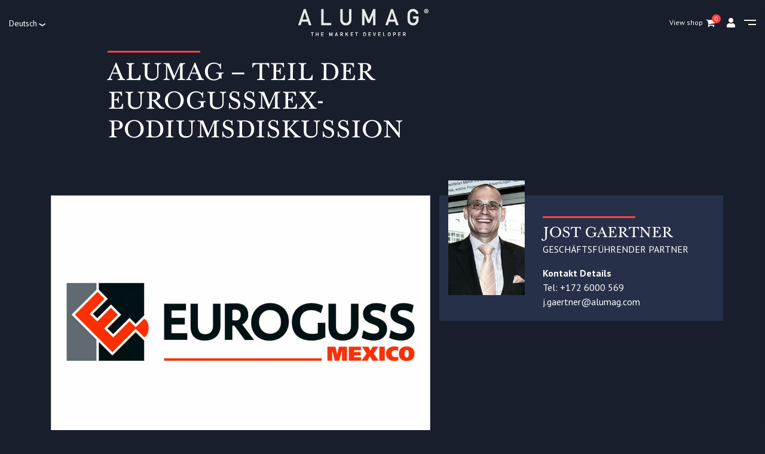

--- FILE ---
content_type: text/html; charset=UTF-8
request_url: https://alumag.com/de/alumag-teil-der-podiumsdiskussion/
body_size: 17387
content:
<!DOCTYPE html><html lang="de-DE"><head><meta charset="UTF-8"><meta name="viewport" content="width=device-width, initial-scale=1"><meta http-equiv="X-UA-Compatible" content="IE=edge"><link rel="profile" href="http://gmpg.org/xfn/11">  <script id="cookieyes" type="text/javascript" src="https://cdn-cookieyes.com/client_data/4909bf8a5ad915a4f7205c6a/script.js"></script> <link rel="preload" as="font" href="/wp-content/themes/wp-bootstrap-starter-child/inc/Baskerville10Pro.otf" crossorigin><link rel="preconnect" href="https://fonts.googleapis.com"><link rel="preconnect" href="https://fonts.gstatic.com" crossorigin><link href="https://fonts.googleapis.com/css2?family=PT+Sans:wght@400;700&display=swap" rel="stylesheet"> <script type="text/javascript">(function(k) {
        let s=document.createElement('script');s.defer=true;
		s.src="https://cdn.feedbucket.app/assets/feedbucket.js";
		s.dataset.feedbucket=k;document.head.appendChild(s);
	})('5c2zukwrpeDpX8MkkFIf')</script>  <script async src="https://www.googletagmanager.com/gtag/js?id=G-J2KQVDLZ8W"></script> <script>window.dataLayer = window.dataLayer || [];
	  function gtag(){dataLayer.push(arguments);}
	  gtag('js', new Date());

	  gtag('config', 'G-J2KQVDLZ8W');</script> <meta name='robots' content='index, follow, max-image-preview:large, max-snippet:-1, max-video-preview:-1' /><link rel="alternate" hreflang="en" href="https://alumag.com/alumag-part-of-panel-discussion/" /><link rel="alternate" hreflang="de" href="https://alumag.com/de/alumag-teil-der-podiumsdiskussion/" /><link rel="alternate" hreflang="zh-hans" href="https://alumag.com/zh-hans/alumag-%e9%83%a8%e5%88%86%e5%b0%8f%e7%bb%84%e8%ae%a8%e8%ae%ba/" /><link rel="alternate" hreflang="fr" href="https://alumag.com/fr/alumag-participe-a-un-debat-dexperts/" /><link rel="alternate" hreflang="ja" href="https://alumag.com/ja/alumag%e3%80%81%e3%83%91%e3%83%8d%e3%83%ab%e3%83%87%e3%82%a3%e3%82%b9%e3%82%ab%e3%83%83%e3%82%b7%e3%83%a7%e3%83%b3%e3%81%ab%e5%8f%82%e5%8a%a0/" /><link rel="alternate" hreflang="ko" href="https://alumag.com/ko/%ed%8c%a8%eb%84%90-%ed%86%a0%eb%a1%a0%ec%9d%98-alumag-%eb%b6%80%eb%b6%84/" /><link rel="alternate" hreflang="pt-pt" href="https://alumag.com/pt-pt/alumag-parte-da-discussao-do-painel/" /><link rel="alternate" hreflang="es" href="https://alumag.com/es/alumag-forma-parte-de-una-mesa-redonda/" /><link rel="alternate" hreflang="tr" href="https://alumag.com/tr/panel-tartismasinin-alumag-bolumu/" /><link rel="alternate" hreflang="vi" href="https://alumag.com/vi/alumag-mot-phan-cua-cuoc-thao-luan-bang-dieu-khien/" /><link rel="alternate" hreflang="ru" href="https://alumag.com/ru/alumag-%d1%87%d0%b0%d1%81%d1%82%d1%8c-%d0%bf%d0%b0%d0%bd%d0%b5%d0%bb%d1%8c%d0%bd%d0%be%d0%b9-%d0%b4%d0%b8%d1%81%d0%ba%d1%83%d1%81%d1%81%d0%b8%d0%b8/" /><link rel="alternate" hreflang="x-default" href="https://alumag.com/alumag-part-of-panel-discussion/" /><link media="all" href="https://alumag.com/wp-content/cache/autoptimize/css/autoptimize_0af6eff1e5dbf6b444c3e0fe90ebde1c.css" rel="stylesheet"><link media="only screen and (max-width: 768px)" href="https://alumag.com/wp-content/cache/autoptimize/css/autoptimize_6fe211f8bb15af76999ce9135805d7af.css" rel="stylesheet"><title>AluMag Teil der Podiumsdiskussion &#8211; ALUMAG</title><link rel="canonical" href="https://alumag.com/de/alumag-teil-der-podiumsdiskussion/" /><meta property="og:locale" content="de_DE" /><meta property="og:type" content="article" /><meta property="og:title" content="AluMag Teil der Podiumsdiskussion" /><meta property="og:url" content="https://alumag.com/de/alumag-teil-der-podiumsdiskussion/" /><meta property="og:site_name" content="ALUMAG" /><meta property="article:published_time" content="2021-08-10T12:31:39+00:00" /><meta property="article:modified_time" content="2021-08-10T12:31:47+00:00" /><meta property="og:image" content="https://alumag.com/wp-content/uploads/2021/06/Shanghai-Symposium-2016-12th-Introduction-By-Jost-Gartner-from-AluMag.jpg" /><meta property="og:image:width" content="2048" /><meta property="og:image:height" content="1362" /><meta property="og:image:type" content="image/jpeg" /><meta name="author" content="Jesper" /><meta name="twitter:card" content="summary_large_image" /><meta name="twitter:label1" content="Verfasst von" /><meta name="twitter:data1" content="Jesper" /><meta name="twitter:label2" content="Geschätzte Lesezeit" /><meta name="twitter:data2" content="1 Minute" /> <script type="application/ld+json" class="yoast-schema-graph">{"@context":"https://schema.org","@graph":[{"@type":"Article","@id":"https://alumag.com/de/alumag-teil-der-podiumsdiskussion/#article","isPartOf":{"@id":"https://alumag.com/de/alumag-teil-der-podiumsdiskussion/"},"author":{"name":"Jesper","@id":"https://alumag.com/pt-pt/#/schema/person/2418156031fe969fd987450f1c199fab"},"headline":"AluMag Teil der Podiumsdiskussion","datePublished":"2021-08-10T12:31:39+00:00","dateModified":"2021-08-10T12:31:47+00:00","mainEntityOfPage":{"@id":"https://alumag.com/de/alumag-teil-der-podiumsdiskussion/"},"wordCount":112,"publisher":{"@id":"https://alumag.com/pt-pt/#organization"},"image":{"@id":"https://alumag.com/de/alumag-teil-der-podiumsdiskussion/#primaryimage"},"thumbnailUrl":"https://alumag.com/wp-content/uploads/2021/06/Shanghai-Symposium-2016-12th-Introduction-By-Jost-Gartner-from-AluMag.jpg","articleSection":["Nachrichten"],"inLanguage":"de"},{"@type":"WebPage","@id":"https://alumag.com/de/alumag-teil-der-podiumsdiskussion/","url":"https://alumag.com/de/alumag-teil-der-podiumsdiskussion/","name":"AluMag Teil der Podiumsdiskussion &#8211; ALUMAG","isPartOf":{"@id":"https://alumag.com/pt-pt/#website"},"primaryImageOfPage":{"@id":"https://alumag.com/de/alumag-teil-der-podiumsdiskussion/#primaryimage"},"image":{"@id":"https://alumag.com/de/alumag-teil-der-podiumsdiskussion/#primaryimage"},"thumbnailUrl":"https://alumag.com/wp-content/uploads/2021/06/Shanghai-Symposium-2016-12th-Introduction-By-Jost-Gartner-from-AluMag.jpg","datePublished":"2021-08-10T12:31:39+00:00","dateModified":"2021-08-10T12:31:47+00:00","breadcrumb":{"@id":"https://alumag.com/de/alumag-teil-der-podiumsdiskussion/#breadcrumb"},"inLanguage":"de","potentialAction":[{"@type":"ReadAction","target":["https://alumag.com/de/alumag-teil-der-podiumsdiskussion/"]}]},{"@type":"ImageObject","inLanguage":"de","@id":"https://alumag.com/de/alumag-teil-der-podiumsdiskussion/#primaryimage","url":"https://alumag.com/wp-content/uploads/2021/06/Shanghai-Symposium-2016-12th-Introduction-By-Jost-Gartner-from-AluMag.jpg","contentUrl":"https://alumag.com/wp-content/uploads/2021/06/Shanghai-Symposium-2016-12th-Introduction-By-Jost-Gartner-from-AluMag.jpg","width":2048,"height":1362},{"@type":"BreadcrumbList","@id":"https://alumag.com/de/alumag-teil-der-podiumsdiskussion/#breadcrumb","itemListElement":[{"@type":"ListItem","position":1,"name":"Home","item":"https://alumag.com/de/"},{"@type":"ListItem","position":2,"name":"AluMag Teil der Podiumsdiskussion"}]},{"@type":"WebSite","@id":"https://alumag.com/pt-pt/#website","url":"https://alumag.com/pt-pt/","name":"AluMag","description":"","publisher":{"@id":"https://alumag.com/pt-pt/#organization"},"potentialAction":[{"@type":"SearchAction","target":{"@type":"EntryPoint","urlTemplate":"https://alumag.com/pt-pt/?s={search_term_string}"},"query-input":{"@type":"PropertyValueSpecification","valueRequired":true,"valueName":"search_term_string"}}],"inLanguage":"de"},{"@type":"Organization","@id":"https://alumag.com/pt-pt/#organization","name":"AluMag®","url":"https://alumag.com/pt-pt/","logo":{"@type":"ImageObject","inLanguage":"de","@id":"https://alumag.com/pt-pt/#/schema/logo/image/","url":"https://alumag.com/wp-content/uploads/2021/02/alumag-logo.png","contentUrl":"https://alumag.com/wp-content/uploads/2021/02/alumag-logo.png","width":218,"height":46,"caption":"AluMag®"},"image":{"@id":"https://alumag.com/pt-pt/#/schema/logo/image/"},"sameAs":["https://www.linkedin.com/company/alumag-automotive-gmbh"]},{"@type":"Person","@id":"https://alumag.com/pt-pt/#/schema/person/2418156031fe969fd987450f1c199fab","name":"Jesper","image":{"@type":"ImageObject","inLanguage":"de","@id":"https://alumag.com/pt-pt/#/schema/person/image/","url":"https://secure.gravatar.com/avatar/e8ffdbbf7ad8e3ce8878ae6a319f9e18e81c1c2258b8fe80de7e3de982b54085?s=96&d=mm&r=g","contentUrl":"https://secure.gravatar.com/avatar/e8ffdbbf7ad8e3ce8878ae6a319f9e18e81c1c2258b8fe80de7e3de982b54085?s=96&d=mm&r=g","caption":"Jesper"},"url":"https://alumag.com/de/author/jesper/"}]}</script> <link rel='dns-prefetch' href='//www.googletagmanager.com' /><link rel="alternate" type="application/rss+xml" title="ALUMAG &raquo; Feed" href="https://alumag.com/de/feed/" /><link rel="alternate" type="application/rss+xml" title="ALUMAG &raquo; Kommentar-Feed" href="https://alumag.com/de/comments/feed/" /><link rel="alternate" type="application/rss+xml" title="ALUMAG &raquo; AluMag Teil der Podiumsdiskussion-Kommentar-Feed" href="https://alumag.com/de/alumag-teil-der-podiumsdiskussion/feed/" /><link rel="alternate" title="oEmbed (JSON)" type="application/json+oembed" href="https://alumag.com/de/wp-json/oembed/1.0/embed?url=https%3A%2F%2Falumag.com%2Fde%2Falumag-teil-der-podiumsdiskussion%2F" /><link rel="alternate" title="oEmbed (XML)" type="text/xml+oembed" href="https://alumag.com/de/wp-json/oembed/1.0/embed?url=https%3A%2F%2Falumag.com%2Fde%2Falumag-teil-der-podiumsdiskussion%2F&#038;format=xml" /><style id='wp-img-auto-sizes-contain-inline-css' type='text/css'>img:is([sizes=auto i],[sizes^="auto," i]){contain-intrinsic-size:3000px 1500px}
/*# sourceURL=wp-img-auto-sizes-contain-inline-css */</style><style id='classic-theme-styles-inline-css' type='text/css'>/*! This file is auto-generated */
.wp-block-button__link{color:#fff;background-color:#32373c;border-radius:9999px;box-shadow:none;text-decoration:none;padding:calc(.667em + 2px) calc(1.333em + 2px);font-size:1.125em}.wp-block-file__button{background:#32373c;color:#fff;text-decoration:none}
/*# sourceURL=/wp-includes/css/classic-themes.min.css */</style><style id='pdfemb-pdf-embedder-viewer-style-inline-css' type='text/css'>.wp-block-pdfemb-pdf-embedder-viewer{max-width:none}

/*# sourceURL=https://alumag.com/wp-content/plugins/pdf-embedder/block/build/style-index.css */</style><style id='global-styles-inline-css' type='text/css'>:root{--wp--preset--aspect-ratio--square: 1;--wp--preset--aspect-ratio--4-3: 4/3;--wp--preset--aspect-ratio--3-4: 3/4;--wp--preset--aspect-ratio--3-2: 3/2;--wp--preset--aspect-ratio--2-3: 2/3;--wp--preset--aspect-ratio--16-9: 16/9;--wp--preset--aspect-ratio--9-16: 9/16;--wp--preset--color--black: #000000;--wp--preset--color--cyan-bluish-gray: #abb8c3;--wp--preset--color--white: #ffffff;--wp--preset--color--pale-pink: #f78da7;--wp--preset--color--vivid-red: #cf2e2e;--wp--preset--color--luminous-vivid-orange: #ff6900;--wp--preset--color--luminous-vivid-amber: #fcb900;--wp--preset--color--light-green-cyan: #7bdcb5;--wp--preset--color--vivid-green-cyan: #00d084;--wp--preset--color--pale-cyan-blue: #8ed1fc;--wp--preset--color--vivid-cyan-blue: #0693e3;--wp--preset--color--vivid-purple: #9b51e0;--wp--preset--gradient--vivid-cyan-blue-to-vivid-purple: linear-gradient(135deg,rgb(6,147,227) 0%,rgb(155,81,224) 100%);--wp--preset--gradient--light-green-cyan-to-vivid-green-cyan: linear-gradient(135deg,rgb(122,220,180) 0%,rgb(0,208,130) 100%);--wp--preset--gradient--luminous-vivid-amber-to-luminous-vivid-orange: linear-gradient(135deg,rgb(252,185,0) 0%,rgb(255,105,0) 100%);--wp--preset--gradient--luminous-vivid-orange-to-vivid-red: linear-gradient(135deg,rgb(255,105,0) 0%,rgb(207,46,46) 100%);--wp--preset--gradient--very-light-gray-to-cyan-bluish-gray: linear-gradient(135deg,rgb(238,238,238) 0%,rgb(169,184,195) 100%);--wp--preset--gradient--cool-to-warm-spectrum: linear-gradient(135deg,rgb(74,234,220) 0%,rgb(151,120,209) 20%,rgb(207,42,186) 40%,rgb(238,44,130) 60%,rgb(251,105,98) 80%,rgb(254,248,76) 100%);--wp--preset--gradient--blush-light-purple: linear-gradient(135deg,rgb(255,206,236) 0%,rgb(152,150,240) 100%);--wp--preset--gradient--blush-bordeaux: linear-gradient(135deg,rgb(254,205,165) 0%,rgb(254,45,45) 50%,rgb(107,0,62) 100%);--wp--preset--gradient--luminous-dusk: linear-gradient(135deg,rgb(255,203,112) 0%,rgb(199,81,192) 50%,rgb(65,88,208) 100%);--wp--preset--gradient--pale-ocean: linear-gradient(135deg,rgb(255,245,203) 0%,rgb(182,227,212) 50%,rgb(51,167,181) 100%);--wp--preset--gradient--electric-grass: linear-gradient(135deg,rgb(202,248,128) 0%,rgb(113,206,126) 100%);--wp--preset--gradient--midnight: linear-gradient(135deg,rgb(2,3,129) 0%,rgb(40,116,252) 100%);--wp--preset--font-size--small: 13px;--wp--preset--font-size--medium: 20px;--wp--preset--font-size--large: 36px;--wp--preset--font-size--x-large: 42px;--wp--preset--spacing--20: 0.44rem;--wp--preset--spacing--30: 0.67rem;--wp--preset--spacing--40: 1rem;--wp--preset--spacing--50: 1.5rem;--wp--preset--spacing--60: 2.25rem;--wp--preset--spacing--70: 3.38rem;--wp--preset--spacing--80: 5.06rem;--wp--preset--shadow--natural: 6px 6px 9px rgba(0, 0, 0, 0.2);--wp--preset--shadow--deep: 12px 12px 50px rgba(0, 0, 0, 0.4);--wp--preset--shadow--sharp: 6px 6px 0px rgba(0, 0, 0, 0.2);--wp--preset--shadow--outlined: 6px 6px 0px -3px rgb(255, 255, 255), 6px 6px rgb(0, 0, 0);--wp--preset--shadow--crisp: 6px 6px 0px rgb(0, 0, 0);}:where(.is-layout-flex){gap: 0.5em;}:where(.is-layout-grid){gap: 0.5em;}body .is-layout-flex{display: flex;}.is-layout-flex{flex-wrap: wrap;align-items: center;}.is-layout-flex > :is(*, div){margin: 0;}body .is-layout-grid{display: grid;}.is-layout-grid > :is(*, div){margin: 0;}:where(.wp-block-columns.is-layout-flex){gap: 2em;}:where(.wp-block-columns.is-layout-grid){gap: 2em;}:where(.wp-block-post-template.is-layout-flex){gap: 1.25em;}:where(.wp-block-post-template.is-layout-grid){gap: 1.25em;}.has-black-color{color: var(--wp--preset--color--black) !important;}.has-cyan-bluish-gray-color{color: var(--wp--preset--color--cyan-bluish-gray) !important;}.has-white-color{color: var(--wp--preset--color--white) !important;}.has-pale-pink-color{color: var(--wp--preset--color--pale-pink) !important;}.has-vivid-red-color{color: var(--wp--preset--color--vivid-red) !important;}.has-luminous-vivid-orange-color{color: var(--wp--preset--color--luminous-vivid-orange) !important;}.has-luminous-vivid-amber-color{color: var(--wp--preset--color--luminous-vivid-amber) !important;}.has-light-green-cyan-color{color: var(--wp--preset--color--light-green-cyan) !important;}.has-vivid-green-cyan-color{color: var(--wp--preset--color--vivid-green-cyan) !important;}.has-pale-cyan-blue-color{color: var(--wp--preset--color--pale-cyan-blue) !important;}.has-vivid-cyan-blue-color{color: var(--wp--preset--color--vivid-cyan-blue) !important;}.has-vivid-purple-color{color: var(--wp--preset--color--vivid-purple) !important;}.has-black-background-color{background-color: var(--wp--preset--color--black) !important;}.has-cyan-bluish-gray-background-color{background-color: var(--wp--preset--color--cyan-bluish-gray) !important;}.has-white-background-color{background-color: var(--wp--preset--color--white) !important;}.has-pale-pink-background-color{background-color: var(--wp--preset--color--pale-pink) !important;}.has-vivid-red-background-color{background-color: var(--wp--preset--color--vivid-red) !important;}.has-luminous-vivid-orange-background-color{background-color: var(--wp--preset--color--luminous-vivid-orange) !important;}.has-luminous-vivid-amber-background-color{background-color: var(--wp--preset--color--luminous-vivid-amber) !important;}.has-light-green-cyan-background-color{background-color: var(--wp--preset--color--light-green-cyan) !important;}.has-vivid-green-cyan-background-color{background-color: var(--wp--preset--color--vivid-green-cyan) !important;}.has-pale-cyan-blue-background-color{background-color: var(--wp--preset--color--pale-cyan-blue) !important;}.has-vivid-cyan-blue-background-color{background-color: var(--wp--preset--color--vivid-cyan-blue) !important;}.has-vivid-purple-background-color{background-color: var(--wp--preset--color--vivid-purple) !important;}.has-black-border-color{border-color: var(--wp--preset--color--black) !important;}.has-cyan-bluish-gray-border-color{border-color: var(--wp--preset--color--cyan-bluish-gray) !important;}.has-white-border-color{border-color: var(--wp--preset--color--white) !important;}.has-pale-pink-border-color{border-color: var(--wp--preset--color--pale-pink) !important;}.has-vivid-red-border-color{border-color: var(--wp--preset--color--vivid-red) !important;}.has-luminous-vivid-orange-border-color{border-color: var(--wp--preset--color--luminous-vivid-orange) !important;}.has-luminous-vivid-amber-border-color{border-color: var(--wp--preset--color--luminous-vivid-amber) !important;}.has-light-green-cyan-border-color{border-color: var(--wp--preset--color--light-green-cyan) !important;}.has-vivid-green-cyan-border-color{border-color: var(--wp--preset--color--vivid-green-cyan) !important;}.has-pale-cyan-blue-border-color{border-color: var(--wp--preset--color--pale-cyan-blue) !important;}.has-vivid-cyan-blue-border-color{border-color: var(--wp--preset--color--vivid-cyan-blue) !important;}.has-vivid-purple-border-color{border-color: var(--wp--preset--color--vivid-purple) !important;}.has-vivid-cyan-blue-to-vivid-purple-gradient-background{background: var(--wp--preset--gradient--vivid-cyan-blue-to-vivid-purple) !important;}.has-light-green-cyan-to-vivid-green-cyan-gradient-background{background: var(--wp--preset--gradient--light-green-cyan-to-vivid-green-cyan) !important;}.has-luminous-vivid-amber-to-luminous-vivid-orange-gradient-background{background: var(--wp--preset--gradient--luminous-vivid-amber-to-luminous-vivid-orange) !important;}.has-luminous-vivid-orange-to-vivid-red-gradient-background{background: var(--wp--preset--gradient--luminous-vivid-orange-to-vivid-red) !important;}.has-very-light-gray-to-cyan-bluish-gray-gradient-background{background: var(--wp--preset--gradient--very-light-gray-to-cyan-bluish-gray) !important;}.has-cool-to-warm-spectrum-gradient-background{background: var(--wp--preset--gradient--cool-to-warm-spectrum) !important;}.has-blush-light-purple-gradient-background{background: var(--wp--preset--gradient--blush-light-purple) !important;}.has-blush-bordeaux-gradient-background{background: var(--wp--preset--gradient--blush-bordeaux) !important;}.has-luminous-dusk-gradient-background{background: var(--wp--preset--gradient--luminous-dusk) !important;}.has-pale-ocean-gradient-background{background: var(--wp--preset--gradient--pale-ocean) !important;}.has-electric-grass-gradient-background{background: var(--wp--preset--gradient--electric-grass) !important;}.has-midnight-gradient-background{background: var(--wp--preset--gradient--midnight) !important;}.has-small-font-size{font-size: var(--wp--preset--font-size--small) !important;}.has-medium-font-size{font-size: var(--wp--preset--font-size--medium) !important;}.has-large-font-size{font-size: var(--wp--preset--font-size--large) !important;}.has-x-large-font-size{font-size: var(--wp--preset--font-size--x-large) !important;}
:where(.wp-block-post-template.is-layout-flex){gap: 1.25em;}:where(.wp-block-post-template.is-layout-grid){gap: 1.25em;}
:where(.wp-block-term-template.is-layout-flex){gap: 1.25em;}:where(.wp-block-term-template.is-layout-grid){gap: 1.25em;}
:where(.wp-block-columns.is-layout-flex){gap: 2em;}:where(.wp-block-columns.is-layout-grid){gap: 2em;}
:root :where(.wp-block-pullquote){font-size: 1.5em;line-height: 1.6;}
/*# sourceURL=global-styles-inline-css */</style><link rel='stylesheet' id='image-map-pro-dist-css-css' href='https://alumag.com/wp-content/plugins/image-map-pro-wordpress/css/image-map-pro.min.css?ver=5.1.6' type='text/css' media='' /><style id='woocommerce-inline-inline-css' type='text/css'>.woocommerce form .form-row .required { visibility: visible; }
/*# sourceURL=woocommerce-inline-inline-css */</style><style id='woocommerce-gzd-layout-inline-css' type='text/css'>.woocommerce-checkout .shop_table { background-color: #eeeeee; } .product p.deposit-packaging-type { font-size: 1.25em !important; } p.woocommerce-shipping-destination { display: none; }
                .wc-gzd-nutri-score-value-a {
                    background: url(https://alumag.com/wp-content/plugins/woocommerce-germanized/assets/images/nutri-score-a.svg) no-repeat;
                }
                .wc-gzd-nutri-score-value-b {
                    background: url(https://alumag.com/wp-content/plugins/woocommerce-germanized/assets/images/nutri-score-b.svg) no-repeat;
                }
                .wc-gzd-nutri-score-value-c {
                    background: url(https://alumag.com/wp-content/plugins/woocommerce-germanized/assets/images/nutri-score-c.svg) no-repeat;
                }
                .wc-gzd-nutri-score-value-d {
                    background: url(https://alumag.com/wp-content/plugins/woocommerce-germanized/assets/images/nutri-score-d.svg) no-repeat;
                }
                .wc-gzd-nutri-score-value-e {
                    background: url(https://alumag.com/wp-content/plugins/woocommerce-germanized/assets/images/nutri-score-e.svg) no-repeat;
                }
            
/*# sourceURL=woocommerce-gzd-layout-inline-css */</style><link rel="stylesheet" type="text/css" href="https://fonts.googleapis.com/css?display=swap&amp;family=Roboto%3A300%2C400" media="all"><style data-related="n2-ss-8">div#n2-ss-8{margin:0px 0px 0px 0px;}div#n2-ss-8 .n2-ss-slider-1{display:grid;position:relative;}div#n2-ss-8 .n2-ss-slider-2{display:grid;place-items:center;position:relative;overflow:hidden;border:0px solid RGBA(62,62,62,1);border-radius:0px;background-repeat:repeat;background-position:50% 50%;background-size:cover;background-attachment:scroll;background-color:RGBA(0,0,0,0);z-index:1;}div#n2-ss-8 .n2-ss-slider-3{box-sizing:border-box;display:grid;grid-template-areas:'full';place-items:center;position:relative;overflow:hidden;z-index:20;width:100%;}div#n2-ss-8 .n2-ss-slider-3 > *{grid-area:full;}div#n2-ss-8 .n2-ss-slider-pane-single{display:grid;position:relative;overflow:hidden;width:100%;opacity:0.001;}div#n2-ss-8 .n2-ss-slider-pane-single--ready{animation-name:carousel-single-fade-in;animation-duration:1s;opacity:1;}div#n2-ss-8 .n2-ss-slider-pipeline{display:grid;grid-template-areas:'slide';margin:0 var(--self-side-margin);position:relative;transform-style:preserve-3d;}div#n2-ss-8 .n2-ss-slider-pipeline > *{grid-area:slide;}div#n2-ss-8 .n2-ss-slide{z-index:1;position:relative;width:100%;max-width:var(--slide-width);display:block;border-radius:0px;background-clip:padding-box;background-color:RGBA(255,255,255,1);border:0px solid RGBA(62,62,62,1);box-sizing:border-box;--a:calc(var(--slide-index) * var(--slide-width));--b:calc(var(--slide-index) * 2);--c:calc(var(--b) + 1);--d:calc(var(--c) * var(--slide-side-margin));transform:translateX(calc(var(--a) + var(--d)));}html[dir="rtl"] div#n2-ss-8 .n2-ss-slide{transform:translateX(calc(-1 * var(--a) - var(--d)));}div#n2-ss-8 .n2-ss-slider-pipeline .n2-ss-preserve-size{width:100%;max-width:500px;}div#n2-ss-8 .n2-ss-layers-container{position:relative;}div#n2-ss-8 .n2-ss-slide{perspective:1000px;}div#n2-ss-8 .n2-ss-slide-active{z-index:3;}@keyframes carousel-single-fade-in{from{opacity:0;}to{opacity:1;}}div#n2-ss-8 .n2-ss-button-container,div#n2-ss-8 .n2-ss-button-container a{display:block;}div#n2-ss-8 .n2-ss-button-container--non-full-width,div#n2-ss-8 .n2-ss-button-container--non-full-width a{display:inline-block;}div#n2-ss-8 .n2-ss-button-container.n2-ss-nowrap{white-space:nowrap;}div#n2-ss-8 .n2-ss-button-container a div{display:inline;font-size:inherit;text-decoration:inherit;color:inherit;line-height:inherit;font-family:inherit;font-weight:inherit;}div#n2-ss-8 .n2-ss-button-container a > div{display:inline-flex;align-items:center;vertical-align:top;}div#n2-ss-8 .n2-ss-button-container span{font-size:100%;vertical-align:baseline;}div#n2-ss-8 .n2-ss-button-container a[data-iconplacement="left"] span{margin-right:0.3em;}div#n2-ss-8 .n2-ss-button-container a[data-iconplacement="right"] span{margin-left:0.3em;}div#n2-ss-8 .n-uc-7mgifgy7B1hJ-inner{border-width:0px 0px 0px 0px ;border-style:solid;border-color:RGBA(255,255,255,1);}div#n2-ss-8 .n-uc-7mgifgy7B1hJ-inner:HOVER{border-width:0px 0px 0px 0px ;border-style:solid;border-color:RGBA(255,255,255,1);}div#n2-ss-8 .n-uc-yC7XTBnTHumA-inner{background-color:RGBA(255,255,255,1);border-width:0px 0px 0px 0px ;border-style:solid;border-color:RGBA(255,255,255,1);}div#n2-ss-8 .n-uc-yC7XTBnTHumA-inner:HOVER{border-width:0px 0px 0px 0px ;border-style:solid;border-color:RGBA(255,255,255,1);}div#n2-ss-8 .n2-font-999d4baca1362bba0f8799c22a513640-paragraph{font-family: 'Roboto','Arial';color: #000000;font-size:125%;text-shadow: none;line-height: 1.5;font-weight: normal;font-style: normal;text-decoration: none;text-align: left;letter-spacing: normal;word-spacing: normal;text-transform: none;font-weight: 300;}div#n2-ss-8 .n2-font-999d4baca1362bba0f8799c22a513640-paragraph a, div#n2-ss-8 .n2-font-999d4baca1362bba0f8799c22a513640-paragraph a:FOCUS{font-family: 'Roboto','Arial';color: #1890d7;font-size:100%;text-shadow: none;line-height: 1.5;font-weight: normal;font-style: normal;text-decoration: none;text-align: left;letter-spacing: normal;word-spacing: normal;text-transform: none;font-weight: 300;}div#n2-ss-8 .n2-font-999d4baca1362bba0f8799c22a513640-paragraph a:HOVER, div#n2-ss-8 .n2-font-999d4baca1362bba0f8799c22a513640-paragraph a:ACTIVE{font-family: 'Roboto','Arial';color: #1890d7;font-size:100%;text-shadow: none;line-height: 1.5;font-weight: normal;font-style: normal;text-decoration: none;text-align: left;letter-spacing: normal;word-spacing: normal;text-transform: none;font-weight: 300;}div#n2-ss-8 .n2-font-1628556bfc6592adaab340eee4d45a72-link a{font-family: 'Roboto','Arial';color: #000000;font-size:75%;text-shadow: none;line-height: 1.5;font-weight: normal;font-style: normal;text-decoration: none;text-align: center;letter-spacing: 4px;word-spacing: normal;text-transform: none;font-weight: 400;}div#n2-ss-8 .n2-font-1628556bfc6592adaab340eee4d45a72-link a:HOVER, div#n2-ss-8 .n2-font-1628556bfc6592adaab340eee4d45a72-link a:ACTIVE, div#n2-ss-8 .n2-font-1628556bfc6592adaab340eee4d45a72-link a:FOCUS{color: #ffffff;transition:0.6s;}div#n2-ss-8 .n2-style-5242bf2dff68b8b670935d108dfafea4-heading{background: RGBA(255,255,255,0);opacity:1;padding:8px 20px 8px 20px ;box-shadow: none;border: 1px solid RGBA(0,0,0,1);border-radius:0px;}div#n2-ss-8 .n2-style-5242bf2dff68b8b670935d108dfafea4-heading:Hover, div#n2-ss-8 .n2-style-5242bf2dff68b8b670935d108dfafea4-heading:ACTIVE, div#n2-ss-8 .n2-style-5242bf2dff68b8b670935d108dfafea4-heading:FOCUS{background: #ff4343;border: 1px solid RGBA(255,67,67,1);}div#n2-ss-8 .n-uc-wPEwX8DXkcMe{padding:0px 0px 0px 0px}div#n2-ss-8 .n-uc-6Atwx2C25ovH-inner{padding:0px 0px 0px 0px;justify-content:flex-end}div#n2-ss-8 .n-uc-6Atwx2C25ovH{align-self:center;}div#n2-ss-8 .n-uc-7mgifgy7B1hJ-inner{padding:10px 35px 0px 35px}div#n2-ss-8 .n-uc-7mgifgy7B1hJ-inner > .n2-ss-layer-row-inner{width:calc(100% + 21px);margin:-10px;flex-wrap:nowrap;}div#n2-ss-8 .n-uc-7mgifgy7B1hJ-inner > .n2-ss-layer-row-inner > .n2-ss-layer[data-sstype="col"]{margin:10px}div#n2-ss-8 .n-uc-7mgifgy7B1hJ{align-self:center;}div#n2-ss-8 .n-uc-yC7XTBnTHumA-inner{padding:25px 30px 25px 30px;text-align:left;--ssselfalign:var(--ss-fs);;justify-content:flex-start}div#n2-ss-8 .n-uc-yC7XTBnTHumA{max-width: 595px;width:100%}div#n2-ss-8 .n-uc-TVIPOtR5g0a9{--margin-bottom:20px}div#n2-ss-8 .n2-ss-slider-3{max-width:1600px;}div#n2-ss-8 .n2-ss-slider-3{padding:25px 0px 25px 0px}@media (min-width: 1200px){div#n2-ss-8 [data-hide-desktopportrait="1"]{display: none !important;}}@media (orientation: landscape) and (max-width: 1199px) and (min-width: 901px),(orientation: portrait) and (max-width: 1199px) and (min-width: 701px){div#n2-ss-8 .n-uc-7mgifgy7B1hJ-inner > .n2-ss-layer-row-inner{flex-wrap:nowrap;}div#n2-ss-8 .n-uc-yC7XTBnTHumA{width:100%}div#n2-ss-8 [data-hide-tabletportrait="1"]{display: none !important;}}@media (orientation: landscape) and (max-width: 900px),(orientation: portrait) and (max-width: 700px){div#n2-ss-8 .n-uc-7mgifgy7B1hJ-inner{padding:0px 15px 0px 15px}div#n2-ss-8 .n-uc-7mgifgy7B1hJ-inner > .n2-ss-layer-row-inner{flex-wrap:wrap;}div#n2-ss-8 .n-uc-7mgifgy7B1hJ{--margin-top:155px}div#n2-ss-8 .n-uc-yC7XTBnTHumA{max-width: none;width:calc(100% - 20px)}div#n2-ss-8 .n-uc-yC7XTBnTHumA-inner{justify-content:flex-start}div#n2-ss-8 [data-hide-mobileportrait="1"]{display: none !important;}}</style> <script>(function(){this._N2=this._N2||{_r:[],_d:[],r:function(){this._r.push(arguments)},d:function(){this._d.push(arguments)}}}).call(window);!function(e,i,o,r){(i=e.match(/(Chrome|Firefox|Safari)\/(\d+)\./))&&("Chrome"==i[1]?r=+i[2]>=32:"Firefox"==i[1]?r=+i[2]>=65:"Safari"==i[1]&&(o=e.match(/Version\/(\d+)/)||e.match(/(\d+)[0-9_]+like Mac/))&&(r=+o[1]>=14),r&&document.documentElement.classList.add("n2webp"))}(navigator.userAgent);</script><script src="https://alumag.com/wp-content/plugins/nextend-smart-slider3-pro/Public/SmartSlider3/Application/Frontend/Assets/dist/n2.min.js?ver=667fb12b" defer async></script> <script src="https://alumag.com/wp-content/plugins/nextend-smart-slider3-pro/Public/SmartSlider3/Application/Frontend/Assets/dist/smartslider-frontend.min.js?ver=667fb12b" defer async></script> <script src="https://alumag.com/wp-content/plugins/nextend-smart-slider3-pro/Public/SmartSlider3Pro/Slider/SliderType/Carousel/Assets/dist/ss-carousel-single.min.js?ver=667fb12b" defer async></script> <script>_N2.r('documentReady',function(){_N2.r(["documentReady","smartslider-frontend","ss-carousel-single"],function(){new _N2.SmartSliderCarouselSingle('n2-ss-8',{"admin":false,"background.video.mobile":1,"loadingTime":2000,"randomize":{"randomize":0,"randomizeFirst":0},"callbacks":"","alias":{"id":0,"smoothScroll":0,"slideSwitch":0,"scroll":1},"align":"normal","isDelayed":0,"responsive":{"mediaQueries":{"all":false,"desktopportrait":["(min-width: 1200px)"],"tabletportrait":["(orientation: landscape) and (max-width: 1199px) and (min-width: 901px)","(orientation: portrait) and (max-width: 1199px) and (min-width: 701px)"],"mobileportrait":["(orientation: landscape) and (max-width: 900px)","(orientation: portrait) and (max-width: 700px)"]},"base":{"sliderWidth":1600,"sliderHeight":400,"slideOuterWidth":500,"slideOuterHeight":400,"slideWidth":500,"slideHeight":400},"hideOn":{"desktopLandscape":false,"desktopPortrait":false,"tabletLandscape":false,"tabletPortrait":false,"mobileLandscape":false,"mobilePortrait":false},"onResizeEnabled":true,"type":"auto","sliderHeightBasedOn":"real","focusUser":1,"focusEdge":"auto","breakpoints":[{"device":"tabletPortrait","type":"max-screen-width","portraitWidth":1199,"landscapeWidth":1199},{"device":"mobilePortrait","type":"max-screen-width","portraitWidth":700,"landscapeWidth":900}],"enabledDevices":{"desktopLandscape":0,"desktopPortrait":1,"tabletLandscape":0,"tabletPortrait":1,"mobileLandscape":0,"mobilePortrait":1},"sizes":{"desktopPortrait":{"width":1600,"height":400,"max":3000,"min":1200},"tabletPortrait":{"width":701,"height":175,"customHeight":false,"max":1199,"min":701},"mobilePortrait":{"width":320,"height":80,"customHeight":false,"max":900,"min":320}},"overflowHiddenPage":0,"focus":{"offsetTop":"#wpadminbar","offsetBottom":""},"minimumSlideGap":10,"justifySlides":1},"controls":{"mousewheel":0,"touch":0,"keyboard":1,"blockCarouselInteraction":1},"playWhenVisible":1,"playWhenVisibleAt":0.5,"lazyLoad":1,"lazyLoadNeighbor":0,"blockrightclick":0,"maintainSession":0,"autoplay":{"enabled":0,"start":1,"duration":8000,"autoplayLoop":1,"allowReStart":0,"pause":{"click":1,"mouse":"0","mediaStarted":1},"resume":{"click":0,"mouse":"0","mediaEnded":1,"slidechanged":0},"interval":1,"intervalModifier":"loop","intervalSlide":"current"},"perspective":1000,"layerMode":{"playOnce":0,"playFirstLayer":1,"mode":"skippable","inAnimation":"mainInEnd"},"parallax":{"enabled":1,"mobile":0,"is3D":0,"animate":1,"horizontal":"mouse","vertical":"mouse","origin":"slider","scrollmove":"both"},"postBackgroundAnimations":0,"mainanimation":{"duration":800,"ease":"easeOutQuad"},"carousel":1,"maxPaneWidth":1600,"initCallbacks":function(){}})})});</script><script type="text/javascript" src="https://alumag.com/wp-includes/js/jquery/jquery.min.js?ver=3.7.1" id="jquery-core-js"></script> <script type="text/javascript" src="https://alumag.com/wp-includes/js/jquery/jquery-migrate.min.js?ver=3.4.1" id="jquery-migrate-js"></script> <script type="text/javascript" src="https://alumag.com/wp-content/plugins/woocommerce/assets/js/jquery-blockui/jquery.blockUI.min.js?ver=2.7.0-wc.10.4.3" id="wc-jquery-blockui-js" defer="defer" data-wp-strategy="defer"></script> <script type="text/javascript" id="wc-add-to-cart-js-extra">var wc_add_to_cart_params = {"ajax_url":"/wp-admin/admin-ajax.php","wc_ajax_url":"/de/?wc-ajax=%%endpoint%%","i18n_view_cart":"Warenkorb anzeigen","cart_url":"https://alumag.com/cart/","is_cart":"","cart_redirect_after_add":"no"};
//# sourceURL=wc-add-to-cart-js-extra</script> <script type="text/javascript" src="https://alumag.com/wp-content/plugins/woocommerce/assets/js/frontend/add-to-cart.min.js?ver=10.4.3" id="wc-add-to-cart-js" defer="defer" data-wp-strategy="defer"></script> <script type="text/javascript" src="https://alumag.com/wp-content/plugins/woocommerce/assets/js/js-cookie/js.cookie.min.js?ver=2.1.4-wc.10.4.3" id="wc-js-cookie-js" defer="defer" data-wp-strategy="defer"></script> <script type="text/javascript" id="woocommerce-js-extra">var woocommerce_params = {"ajax_url":"/wp-admin/admin-ajax.php","wc_ajax_url":"/de/?wc-ajax=%%endpoint%%","i18n_password_show":"Passwort anzeigen","i18n_password_hide":"Passwort ausblenden"};
//# sourceURL=woocommerce-js-extra</script> <script type="text/javascript" src="https://alumag.com/wp-content/plugins/woocommerce/assets/js/frontend/woocommerce.min.js?ver=10.4.3" id="woocommerce-js" defer="defer" data-wp-strategy="defer"></script> <script type="text/javascript" src="https://alumag.com/wp-content/plugins/sitepress-multilingual-cms/templates/language-switchers/legacy-dropdown-click/script.min.js?ver=1" id="wpml-legacy-dropdown-click-0-js"></script> <script type="text/javascript" id="search-filter-plugin-build-js-extra">var SF_LDATA = {"ajax_url":"https://alumag.com/wp-admin/admin-ajax.php","home_url":"https://alumag.com/de/","extensions":[]};
//# sourceURL=search-filter-plugin-build-js-extra</script> <script type="text/javascript" src="https://alumag.com/wp-content/plugins/search-filter-pro/public/assets/js/search-filter-build.min.js?ver=2.5.21" id="search-filter-plugin-build-js"></script> <script type="text/javascript" src="https://alumag.com/wp-content/plugins/search-filter-pro/public/assets/js/chosen.jquery.min.js?ver=2.5.21" id="search-filter-plugin-chosen-js"></script> <script type="text/javascript" src="https://alumag.com/wp-content/cache/autoptimize/js/autoptimize_single_bf3ee47b3673bea5ff6b9c46b82ed671.js?ver=1" id="theme_js-js"></script> 
 <script type="text/javascript" src="https://www.googletagmanager.com/gtag/js?id=G-J2KQVDLZ8W" id="google_gtagjs-js" async></script> <script type="text/javascript" id="google_gtagjs-js-after">window.dataLayer = window.dataLayer || [];function gtag(){dataLayer.push(arguments);}
gtag("set","linker",{"domains":["alumag.com"]});
gtag("js", new Date());
gtag("set", "developer_id.dZTNiMT", true);
gtag("config", "G-J2KQVDLZ8W");
//# sourceURL=google_gtagjs-js-after</script> <link rel="https://api.w.org/" href="https://alumag.com/de/wp-json/" /><link rel="alternate" title="JSON" type="application/json" href="https://alumag.com/de/wp-json/wp/v2/posts/10145" /><link rel="EditURI" type="application/rsd+xml" title="RSD" href="https://alumag.com/xmlrpc.php?rsd" /><meta name="generator" content="WordPress 6.9" /><meta name="generator" content="WooCommerce 10.4.3" /><link rel='shortlink' href='https://alumag.com/de/?p=10145' /><meta name="generator" content="WPML ver:4.8.6 stt:59,1,4,3,28,29,41,45,2,53,57;" /><meta name="generator" content="Site Kit by Google 1.167.0" /><style id="pmpro_colors">:root {
	--pmpro--color--base: #ffffff;
	--pmpro--color--contrast: #222222;
	--pmpro--color--accent: #0c3d54;
	--pmpro--color--accent--variation: hsl( 199,75%,28.5% );
	--pmpro--color--border--variation: hsl( 0,0%,91% );
}</style><link rel="pingback" href="https://alumag.com/xmlrpc.php"><style type="text/css">#page-sub-header { background: #fff; }</style><noscript><style>.woocommerce-product-gallery{ opacity: 1 !important; }</style></noscript><meta name="generator" content="Elementor 3.34.1; features: e_font_icon_svg, additional_custom_breakpoints; settings: css_print_method-external, google_font-enabled, font_display-swap"><style type="text/css">.recentcomments a{display:inline !important;padding:0 !important;margin:0 !important;}</style><style>.e-con.e-parent:nth-of-type(n+4):not(.e-lazyloaded):not(.e-no-lazyload),
				.e-con.e-parent:nth-of-type(n+4):not(.e-lazyloaded):not(.e-no-lazyload) * {
					background-image: none !important;
				}
				@media screen and (max-height: 1024px) {
					.e-con.e-parent:nth-of-type(n+3):not(.e-lazyloaded):not(.e-no-lazyload),
					.e-con.e-parent:nth-of-type(n+3):not(.e-lazyloaded):not(.e-no-lazyload) * {
						background-image: none !important;
					}
				}
				@media screen and (max-height: 640px) {
					.e-con.e-parent:nth-of-type(n+2):not(.e-lazyloaded):not(.e-no-lazyload),
					.e-con.e-parent:nth-of-type(n+2):not(.e-lazyloaded):not(.e-no-lazyload) * {
						background-image: none !important;
					}
				}</style><style type="text/css">.site-title,
		.site-description {
			position: absolute;
			clip: rect(1px, 1px, 1px, 1px);
		}</style><link rel="icon" href="https://alumag.com/wp-content/uploads/2021/06/cropped-alumag-favicon-1-32x32.png" sizes="32x32" /><link rel="icon" href="https://alumag.com/wp-content/uploads/2021/06/cropped-alumag-favicon-1-192x192.png" sizes="192x192" /><link rel="apple-touch-icon" href="https://alumag.com/wp-content/uploads/2021/06/cropped-alumag-favicon-1-180x180.png" /><meta name="msapplication-TileImage" content="https://alumag.com/wp-content/uploads/2021/06/cropped-alumag-favicon-1-270x270.png" /></head><body class="pmpro-variation_1 wp-singular post-template-default single single-post postid-10145 single-format-standard wp-theme-wp-bootstrap-starter wp-child-theme-wp-bootstrap-starter-child theme-wp-bootstrap-starter pmpro-body-has-access woocommerce-no-js elementor-default elementor-kit-20045"><div id="page" class="site"><header id="masthead" class="site-header fixed-top navbar-dark" role="banner"><div class="container-fluid"><nav class="navbar navbar-expand-xl p-0"><div class="lang-switcher"><div class="wpml-ls-statics-shortcode_actions wpml-ls wpml-ls-legacy-dropdown-click js-wpml-ls-legacy-dropdown-click"><ul role="menu"><li class="wpml-ls-slot-shortcode_actions wpml-ls-item wpml-ls-item-de wpml-ls-current-language wpml-ls-item-legacy-dropdown-click" role="none"> <a href="#" class="js-wpml-ls-item-toggle wpml-ls-item-toggle" role="menuitem" title="Zu Deutsch wechseln"> <span class="wpml-ls-native" role="menuitem">Deutsch</span></a><ul class="js-wpml-ls-sub-menu wpml-ls-sub-menu" role="menu"><li class="wpml-ls-slot-shortcode_actions wpml-ls-item wpml-ls-item-en wpml-ls-first-item" role="none"> <a href="https://alumag.com/alumag-part-of-panel-discussion/" class="wpml-ls-link" role="menuitem" aria-label="Zu Englisch wechseln" title="Zu Englisch wechseln"> <span class="wpml-ls-display">Englisch</span></a></li><li class="wpml-ls-slot-shortcode_actions wpml-ls-item wpml-ls-item-zh-hans" role="none"> <a href="https://alumag.com/zh-hans/alumag-%e9%83%a8%e5%88%86%e5%b0%8f%e7%bb%84%e8%ae%a8%e8%ae%ba/" class="wpml-ls-link" role="menuitem" aria-label="Zu Vereinfachtes Chinesisch wechseln" title="Zu Vereinfachtes Chinesisch wechseln"> <span class="wpml-ls-display">Vereinfachtes Chinesisch</span></a></li><li class="wpml-ls-slot-shortcode_actions wpml-ls-item wpml-ls-item-fr" role="none"> <a href="https://alumag.com/fr/alumag-participe-a-un-debat-dexperts/" class="wpml-ls-link" role="menuitem" aria-label="Zu Französisch wechseln" title="Zu Französisch wechseln"> <span class="wpml-ls-display">Französisch</span></a></li><li class="wpml-ls-slot-shortcode_actions wpml-ls-item wpml-ls-item-ja" role="none"> <a href="https://alumag.com/ja/alumag%e3%80%81%e3%83%91%e3%83%8d%e3%83%ab%e3%83%87%e3%82%a3%e3%82%b9%e3%82%ab%e3%83%83%e3%82%b7%e3%83%a7%e3%83%b3%e3%81%ab%e5%8f%82%e5%8a%a0/" class="wpml-ls-link" role="menuitem" aria-label="Zu Japanisch wechseln" title="Zu Japanisch wechseln"> <span class="wpml-ls-display">Japanisch</span></a></li><li class="wpml-ls-slot-shortcode_actions wpml-ls-item wpml-ls-item-ko" role="none"> <a href="https://alumag.com/ko/%ed%8c%a8%eb%84%90-%ed%86%a0%eb%a1%a0%ec%9d%98-alumag-%eb%b6%80%eb%b6%84/" class="wpml-ls-link" role="menuitem" aria-label="Zu Koreanisch wechseln" title="Zu Koreanisch wechseln"> <span class="wpml-ls-display">Koreanisch</span></a></li><li class="wpml-ls-slot-shortcode_actions wpml-ls-item wpml-ls-item-pt-pt" role="none"> <a href="https://alumag.com/pt-pt/alumag-parte-da-discussao-do-painel/" class="wpml-ls-link" role="menuitem" aria-label="Zu Portugiesisch, Portugal wechseln" title="Zu Portugiesisch, Portugal wechseln"> <span class="wpml-ls-display">Portugiesisch, Portugal</span></a></li><li class="wpml-ls-slot-shortcode_actions wpml-ls-item wpml-ls-item-es" role="none"> <a href="https://alumag.com/es/alumag-forma-parte-de-una-mesa-redonda/" class="wpml-ls-link" role="menuitem" aria-label="Zu Spanisch wechseln" title="Zu Spanisch wechseln"> <span class="wpml-ls-display">Spanisch</span></a></li><li class="wpml-ls-slot-shortcode_actions wpml-ls-item wpml-ls-item-tr" role="none"> <a href="https://alumag.com/tr/panel-tartismasinin-alumag-bolumu/" class="wpml-ls-link" role="menuitem" aria-label="Zu Türkisch wechseln" title="Zu Türkisch wechseln"> <span class="wpml-ls-display">Türkisch</span></a></li><li class="wpml-ls-slot-shortcode_actions wpml-ls-item wpml-ls-item-vi" role="none"> <a href="https://alumag.com/vi/alumag-mot-phan-cua-cuoc-thao-luan-bang-dieu-khien/" class="wpml-ls-link" role="menuitem" aria-label="Zu Vietnamesisch wechseln" title="Zu Vietnamesisch wechseln"> <span class="wpml-ls-display">Vietnamesisch</span></a></li><li class="wpml-ls-slot-shortcode_actions wpml-ls-item wpml-ls-item-ru wpml-ls-last-item" role="none"> <a href="https://alumag.com/ru/alumag-%d1%87%d0%b0%d1%81%d1%82%d1%8c-%d0%bf%d0%b0%d0%bd%d0%b5%d0%bb%d1%8c%d0%bd%d0%be%d0%b9-%d0%b4%d0%b8%d1%81%d0%ba%d1%83%d1%81%d1%81%d0%b8%d0%b8/" class="wpml-ls-link" role="menuitem" aria-label="Zu Russisch wechseln" title="Zu Russisch wechseln"> <span class="wpml-ls-display">Russisch</span></a></li></ul></li></ul></div></div><div class="navbar-brand mx-auto text-center"> <a href="https://alumag.com/de/"> <noscript><img src="https://alumag.com/wp-content/uploads/2021/02/alumag-logo.png" alt="ALUMAG"></noscript><img class="lazyload" src='data:image/svg+xml,%3Csvg%20xmlns=%22http://www.w3.org/2000/svg%22%20viewBox=%220%200%20210%20140%22%3E%3C/svg%3E' data-src="https://alumag.com/wp-content/uploads/2021/02/alumag-logo.png" alt="ALUMAG"> </a></div><div class="nav-right"><div class="header-cart"> <a class="cart-contents" href="https://alumag.com/shop-intern/" title="View your shopping cart"><div> <span class="icon-text">View shop</span> <i class="fa fa-shopping-cart"></i></div> <span class="count">0</span> </a></div><div class="header-account"><a href="/my-account/" title="View your account"><i class="fa-solid fa-user"></i></a></div><div class="navbar-toggler" type="button" data-toggle="collapse" data-target="#main-nav" aria-controls="" aria-expanded="false" aria-label="Toggle navigation"> <span class="navbar-toggler-icon"></span></div></div><div id="main-nav" class="menu-main-menu-de-container"><ul id="menu-main-menu-de" class="navbar-nav"><li itemscope="itemscope" itemtype="https://www.schema.org/SiteNavigationElement" id="menu-item-10229" class="menu-item menu-item-type-post_type menu-item-object-page menu-item-has-children dropdown menu-item-10229 nav-item"><a title="Über" href="https://alumag.com/de/unternehmen/" aria-haspopup="false" aria-expanded="false" class="dropdown-toggle nav-link" id="menu-item-dropdown-10229">Über</a><ul class="dropdown-menu" aria-labelledby="menu-item-dropdown-10229" role="menu"><li itemscope="itemscope" itemtype="https://www.schema.org/SiteNavigationElement" id="menu-item-10603" class="menu-item menu-item-type-post_type menu-item-object-page menu-item-10603 nav-item"><a title="Haftungsausschluss" href="https://alumag.com/de/haftungsausschluss/" class="dropdown-item">Haftungsausschluss</a></li></ul></li><li itemscope="itemscope" itemtype="https://www.schema.org/SiteNavigationElement" id="menu-item-10230" class="menu-item menu-item-type-post_type menu-item-object-page menu-item-has-children dropdown menu-item-10230 nav-item"><a title="Team" href="https://alumag.com/de/team/" aria-haspopup="false" aria-expanded="false" class="dropdown-toggle nav-link" id="menu-item-dropdown-10230">Team</a><ul class="dropdown-menu" aria-labelledby="menu-item-dropdown-10230" role="menu"><li itemscope="itemscope" itemtype="https://www.schema.org/SiteNavigationElement" id="menu-item-10231" class="menu-item menu-item-type-custom menu-item-object-custom menu-item-10231 nav-item"><a title="AluMag contact by location" href="#MAP" class="dropdown-item">AluMag contact by location</a></li></ul></li><li itemscope="itemscope" itemtype="https://www.schema.org/SiteNavigationElement" id="menu-item-10232" class="menu-item menu-item-type-post_type menu-item-object-page menu-item-has-children dropdown menu-item-10232 nav-item"><a title="Fälle" href="https://alumag.com/de/faelle/" aria-haspopup="false" aria-expanded="false" class="dropdown-toggle nav-link" id="menu-item-dropdown-10232">Fälle</a><ul class="dropdown-menu" aria-labelledby="menu-item-dropdown-10232" role="menu"><li itemscope="itemscope" itemtype="https://www.schema.org/SiteNavigationElement" id="menu-item-17755" class="menu-item menu-item-type-post_type menu-item-object-page menu-item-17755 nav-item"><a title="REFERENZEN" href="https://alumag.com/de/referenzen/" class="dropdown-item">REFERENZEN</a></li></ul></li><li itemscope="itemscope" itemtype="https://www.schema.org/SiteNavigationElement" id="menu-item-10233" class="menu-item menu-item-type-post_type menu-item-object-page menu-item-10233 nav-item"><a title="Events" href="https://alumag.com/de/events/" class="nav-link">Events</a></li><li itemscope="itemscope" itemtype="https://www.schema.org/SiteNavigationElement" id="menu-item-10234" class="menu-item menu-item-type-post_type menu-item-object-page menu-item-10234 nav-item"><a title="Nachrichten" href="https://alumag.com/de/nachrichten/" class="nav-link">Nachrichten</a></li></ul></div></nav></div></header><div id="content" class="site-content"><div class="container-fluid"><div class="row"><section id="primary" class="content-area col-sm-12"><div id="main" class="site-main" role="main"><article id="post-10145" class="post-10145 post type-post status-publish format-standard has-post-thumbnail hentry category-nachrichten pmpro-has-access"><header class="entry-header"></header><div class="entry-content"><div class="wp-bootstrap-blocks-container container mb-0 py-75"><div class="wp-bootstrap-blocks-row row"><div class="col-12 col-md-6 col-lg-6 offset-lg-1"><h1 class="head-tb wp-block-heading">AluMag &#8211; Teil der EUROGUSSMEX-Podiumsdiskussion</h1></div></div></div><div class="wp-bootstrap-blocks-container container mb-2"><div class="wp-bootstrap-blocks-row row"><div class="col-12 col-md-7 col-lg-7"><figure class="wp-block-image size-large"><img fetchpriority="high" decoding="async" width="1024" height="683" src="https://alumag.com/wp-content/uploads/2021/06/Titelbild_PI-EUROGUSS-Mexico-201906-1024x683.jpg" alt="" class="wp-image-2499" srcset="https://alumag.com/wp-content/uploads/2021/06/Titelbild_PI-EUROGUSS-Mexico-201906-1024x683.jpg 1024w, https://alumag.com/wp-content/uploads/2021/06/Titelbild_PI-EUROGUSS-Mexico-201906-600x400.jpg 600w, https://alumag.com/wp-content/uploads/2021/06/Titelbild_PI-EUROGUSS-Mexico-201906-300x200.jpg 300w, https://alumag.com/wp-content/uploads/2021/06/Titelbild_PI-EUROGUSS-Mexico-201906-768x512.jpg 768w, https://alumag.com/wp-content/uploads/2021/06/Titelbild_PI-EUROGUSS-Mexico-201906-1536x1024.jpg 1536w, https://alumag.com/wp-content/uploads/2021/06/Titelbild_PI-EUROGUSS-Mexico-201906-2048x1365.jpg 2048w" sizes="(max-width: 1024px) 100vw, 1024px" /></figure></div><div class="col-12 col-md-5 col-lg-5"><div class="wp-bootstrap-blocks-row row"><div class="col-4 organizer-item"><figure class="wp-block-image size-large"><noscript><img decoding="async" width="209" height="313" src="https://alumag.com/wp-content/uploads/2021/04/Jost.jpg" alt="" class="wp-image-380" srcset="https://alumag.com/wp-content/uploads/2021/04/Jost.jpg 209w, https://alumag.com/wp-content/uploads/2021/04/Jost-200x300.jpg 200w" sizes="(max-width: 209px) 100vw, 209px" /></noscript><img decoding="async" width="209" height="313" src='data:image/svg+xml,%3Csvg%20xmlns=%22http://www.w3.org/2000/svg%22%20viewBox=%220%200%20209%20313%22%3E%3C/svg%3E' data-src="https://alumag.com/wp-content/uploads/2021/04/Jost.jpg" alt="" class="lazyload wp-image-380" data-srcset="https://alumag.com/wp-content/uploads/2021/04/Jost.jpg 209w, https://alumag.com/wp-content/uploads/2021/04/Jost-200x300.jpg 200w" data-sizes="(max-width: 209px) 100vw, 209px" /></figure></div><div class="col-8 organizer-item"><h3 class="head-tb wp-block-heading">Jost Gaertner</h3><p>Geschäftsführender Partner</p><p><strong>Kontakt Details</strong><br/>Tel: +172 6000 569<br/>j.gaertner@alumag.com</p></div></div></div></div></div><div class="wp-bootstrap-blocks-container container mb-0 pt-5 pb-50"><div class="wp-bootstrap-blocks-row row"><div class="col-12 col-md-7 col-lg-12"><p>AluMag Automotive ist stolz, bekannt zu geben, dass Jost Gaertner &#8211; Managing Partner bei AluMag Automotive &#8211; eingeladen wurde, an der Podiumsdiskussion der EUROGUSS MEXICO 2021 teilzunehmen.</p><p>&#8222;Disruptive Veränderungen in der nordamerikanischen Gießereiindustrie &#8211; Risiko oder Chance?&#8220; lautete der Titel der Podiumsdiskussion auf der EUROGUSS MEXICO 2021.</p><p>Unter der Moderation von Herrn Heinrich Fuchs &#8211; Martinrea Honsel Germany GmbH &#8211; diskutierten die folgenden Druckguss-Experten über die aktuelle Entwicklung in der Gießerei-Branche:</p><p>&#8211; Jaime Puente | Bocar-Gruppe<br/>&#8211; Alejandro Arrambide | Nemak Global<br/>&#8211; Edgar Alarcon | Ford México<br/>&#8211; <a href="https://www.linkedin.com/in/ACoAAAXczeIBQ4NOkPTYqYuyBd6RlWZ-R31sWXs">Jost GAERTNER</a> | <a href="https://www.linkedin.com/company/alumag-automotive-gmbh/">AluMag Automotive GmbH</a></p></div></div></div><div class="wp-bootstrap-blocks-container container-fluid mb-0 bot-post-slider"><div class="wp-bootstrap-blocks-row row"><div class="col-12"><div class="wp-bootstrap-blocks-row row container"><div class="col-12 col-md-10 offset-lg-1 bot-post-slider-head"><h2 class="wp-block-heading">News</h2><p><a href="https://alumag.com/news/" data-type="page" data-id="150">All news</a></p></div></div><div class="n2-section-smartslider fitvidsignore  n2_clear" data-ssid="8" tabindex="0" role="region" aria-label="Slider"><div id="n2-ss-8-align" class="n2-ss-align"><div class="n2-padding"><div id="n2-ss-8" data-creator="Smart Slider 3" data-responsive="auto" class="n2-ss-slider n2-ow n2-has-hover n2notransition   n2-ss-slider-carousel-animation-horizontal"><div class="n2-ss-slider-1 n2_ss__touch_element n2-ow"><div class="n2-ss-slider-2 n2-ow" style=""><div class="n2-ss-slider-3 n2-ow"> <svg xmlns="http://www.w3.org/2000/svg" viewBox="0 0 1600 400" data-related-device="desktopPortrait" class="n2-ow n2-ss-preserve-size n2-ss-preserve-size--slider n2-ss-slide-limiter" style="max-width:1600px"></svg><div class="n2-ss-slider-pane-single n2-ow"><div class="n2-ss-slider-pipeline n2-ow" style="--slide-width:500px;"> <svg xmlns="http://www.w3.org/2000/svg" viewBox="0 0 500 400" class="n2-ow n2-ss-preserve-size n2-ss-slide-limiter"></svg><div data-first="1" data-slide-duration="0" data-id="43" data-slide-public-id="1" data-title="AluMag Teil der Podiumsdiskussion" data-haslink="1" data-href="https://alumag.com/de/alumag-teil-der-podiumsdiskussion/" tabindex="0" role="button" data-n2click="url" data-force-pointer="" class="n2-ss-slide  n2-ss-slide-43 n2-ow"><div class="n2-ss-slide-background" data-public-id="1" data-mode="fill"><div data-color="RGBA(38,49,73,1)" style="background-color: RGBA(38,49,73,1);" class="n2-ss-slide-background-color"></div></div><div role="note" class="n2-ss-slide--focus">AluMag Teil der Podiumsdiskussion</div><div class="n2-ss-layers-container n2-ss-slide-limiter n2-ow"><div class="n2-ss-layer n2-ow n-uc-wPEwX8DXkcMe" data-sstype="slide" data-pm="default"><div class="n2-ss-layer n2-ow n-uc-6Atwx2C25ovH" data-pm="default" data-sstype="content" data-hasbackground="0"><div class="n2-ss-section-main-content n2-ss-layer-with-background n2-ss-layer-content n2-ow n-uc-6Atwx2C25ovH-inner"><div class="n2-ss-layer n2-ow n-uc-CPuFNzn0tVPc n2-ss-layer--need-height" data-pm="absolute" data-responsiveposition="1" data-desktopportraitleft="0" data-mobileportraitleft="0" data-desktopportraittop="0" data-mobileportraittop="0" data-responsivesize="1" data-desktopportraitwidth="500" data-mobileportraitwidth="500" data-desktopportraitheight="370" data-mobileportraitheight="511" data-desktopportraitalign="center" data-mobileportraitalign="center" data-desktopportraitvalign="top" data-mobileportraitvalign="top" data-parentid="" data-desktopportraitparentalign="center" data-desktopportraitparentvalign="middle" data-sstype="layer"><picture class="n2-ow-all skip-lazy" data-skip-lazy="1"><img decoding="async" alt="" class="n2-ss-item-content  n2-ss-item-image-area skip-lazy" style="object-fit:cover;object-position:50% 50%;" width="1024" height="681" data-skip-lazy="1" src="https://alumag.com/wp-content/uploads/2021/06/Shanghai-Symposium-2016-12th-Introduction-By-Jost-Gartner-from-AluMag-1024x681.jpg" /></picture></div><div class="n2-ss-layer n2-ow n2-ss-layer--block n2-ss-has-self-align slider-content n-uc-7mgifgy7B1hJ" data-pm="normal" data-sstype="row"><div class="n2-ss-layer-row n2-ss-layer-with-background n-uc-7mgifgy7B1hJ-inner"><div class="n2-ss-layer-row-inner "><div class="n2-ss-layer n2-ow n-uc-yC7XTBnTHumA" data-pm="default" data-sstype="col"><div class="n2-ss-layer-col n2-ss-layer-with-background n2-ss-layer-content n-uc-yC7XTBnTHumA-inner"><div class="n2-ss-layer n2-ow n-uc-TVIPOtR5g0a9" data-pm="normal" data-sstype="layer"><div class="n2-ss-item-content n2-ss-text n2-ow-all"><div class=""><p class="n2-font-999d4baca1362bba0f8799c22a513640-paragraph   ">AluMag Teil der Podiumsdiskussion</p></div></div></div><div class="n2-ss-layer n2-ow n-uc-LhDUuME302X2 n2-ss-layer--auto" data-pm="normal" data-sstype="layer"><div class="n2-ss-button-container n2-ss-item-content n2-ow n2-font-1628556bfc6592adaab340eee4d45a72-link  n2-ss-nowrap n2-ss-button-container--non-full-width"><a class="n2-style-5242bf2dff68b8b670935d108dfafea4-heading  n2-ow " href="https://alumag.com/de/alumag-teil-der-podiumsdiskussion/"><div><div>READ MORE</div></div></a></div></div></div></div></div></div></div></div></div></div></div></div></div></div></div></div></div></div><ss3-loader></ss3-loader></div></div><div class="n2_clear"></div></div></div></div></div></div></article></div></section></div></div></div><div id="footer-widget" class="row m-0"><div class="container-fluid"><div class="row"><div class="col-12 col-md-6 col-lg-3 order12 f1"><section id="block-7" class="widget widget_block widget_text"></section><section id="block-55" class="widget widget_block widget_text"></section><section id="block-56" class="widget widget_block widget_text"></section><section id="block-57" class="widget widget_block widget_text"><p><strong>Kontakt</strong></p></section><section id="block-58" class="widget widget_block widget_text"></section><section id="block-59" class="widget widget_block widget_text"></section><section id="block-60" class="widget widget_block widget_text"></section><section id="block-61" class="widget widget_block widget_text"></section><section id="block-62" class="widget widget_block widget_text"></section><section id="block-63" class="widget widget_block widget_text"></section><section id="block-65" class="widget widget_block widget_text"></section><section id="block-8" class="widget widget_block"><ul class="wp-block-list"><li>ALUMAG® Automotive GmbH</li><li>Kohlkamp 42</li><li>D-58708 Menden - Germany</li><li>Tel:&nbsp;<a href="tel:+491726000569">+49 172 6000569</a></li><li><a href="mailto:j.gaertner@alumag.com">j.gaertner@alumag.com</a></li></ul></section><section id="block-9" class="widget widget_block"><ul class="wp-block-list"><li>ALUMAG® Automotive LLC</li><li>201 Gulf Dr</li><li>Venice (FL) 34285 - USA</li><li>Tel:<a href="tel:+12489625086"> +1 248 962 5086</a></li><li><a href="mailto:r.boeker@alumag.com">r.boeker@alumag.com</a></li></ul></section></div><div class="col-12 col-md-6 col-lg-3 order11 f2"><section id="block-23" class="widget widget_block"></section><section id="block-24" class="widget widget_block"></section><section id="block-25" class="widget widget_block"></section><section id="block-26" class="widget widget_block"><div class="wp-block-group"><div class="wp-block-group__inner-container is-layout-constrained wp-block-group-is-layout-constrained"><p><strong>Über</strong></p><p>ALUMAG® ist "The Market Developer", der erfolgreich in neue Märkte eindringt, Geschäfte schafft und führende Lieferanten für Ihr Unternehmen lokalisiert. ALUMAG® erschließt alle vielversprechenden Märkte und öffnet Türen für Ihr Geschäft - unabhängig von Region, Markt, Anwendung, Material, Verfahren oder Produkt.</p><p class="wtf-class">ALUMAG® macht Sie erfolgreich - weltweit!</p></div></div></section><section id="block-27" class="widget widget_block"></section><section id="block-28" class="widget widget_block"></section><section id="block-29" class="widget widget_block"></section><section id="block-30" class="widget widget_block"></section><section id="block-31" class="widget widget_block"></section><section id="block-32" class="widget widget_block"></section><section id="block-33" class="widget widget_block"></section></div><div class="col-12 col-lg-6 order1 f3"><section id="block-21" class="widget widget_block widget_text"></section><section id="block-34" class="widget widget_block widget_text"></section><section id="block-35" class="widget widget_block widget_text"></section><section id="block-36" class="widget widget_block widget_text"><p class="has-text-align-left"><strong>Extraktion der letzten Kunden</strong></p></section><section id="block-37" class="widget widget_block widget_text"></section><section id="block-38" class="widget widget_block widget_text"></section><section id="block-39" class="widget widget_block widget_text"></section><section id="block-40" class="widget widget_block widget_text"></section><section id="block-41" class="widget widget_block widget_text"></section><section id="block-42" class="widget widget_block widget_text"></section><section id="block-43" class="widget widget_block widget_text"></section><section id="block-22" class="widget widget_block widget_text"><p><div class=""><ul class="list-inline logo1 logo-active"><li class="list-inline-item"><noscript><img decoding="async" src="/wp-content/uploads/2021/08/alumag-alupress-logo.png" alt="Alupress logo"></noscript><img class="lazyload" decoding="async" src='data:image/svg+xml,%3Csvg%20xmlns=%22http://www.w3.org/2000/svg%22%20viewBox=%220%200%20210%20140%22%3E%3C/svg%3E' data-src="/wp-content/uploads/2021/08/alumag-alupress-logo.png" alt="Alupress logo"></li><li class="list-inline-item"><noscript><img decoding="async" src="/wp-content/uploads/2021/08/alumag-bharat-forge-logo.png" alt="Bharat Forge logo"></noscript><img class="lazyload" decoding="async" src='data:image/svg+xml,%3Csvg%20xmlns=%22http://www.w3.org/2000/svg%22%20viewBox=%220%200%20210%20140%22%3E%3C/svg%3E' data-src="/wp-content/uploads/2021/08/alumag-bharat-forge-logo.png" alt="Bharat Forge logo"></li><li class="list-inline-item"><noscript><img decoding="async" src="/wp-content/uploads/2021/08/alumag-bocar-group-logo.png" alt="Bocar Group logo"></noscript><img class="lazyload" decoding="async" src='data:image/svg+xml,%3Csvg%20xmlns=%22http://www.w3.org/2000/svg%22%20viewBox=%220%200%20210%20140%22%3E%3C/svg%3E' data-src="/wp-content/uploads/2021/08/alumag-bocar-group-logo.png" alt="Bocar Group logo"></li><li class="list-inline-item"><noscript><img decoding="async" src="/wp-content/uploads/2021/08/alumag-finow-automotive-logo.png" alt="Finox Automotive logo"></noscript><img class="lazyload" decoding="async" src='data:image/svg+xml,%3Csvg%20xmlns=%22http://www.w3.org/2000/svg%22%20viewBox=%220%200%20210%20140%22%3E%3C/svg%3E' data-src="/wp-content/uploads/2021/08/alumag-finow-automotive-logo.png" alt="Finox Automotive logo"></li><li class="list-inline-item"><noscript><img decoding="async" src="/wp-content/uploads/2021/08/alumag-g-tekt-logo.png" alt="G-Tekt logo"></noscript><img class="lazyload" decoding="async" src='data:image/svg+xml,%3Csvg%20xmlns=%22http://www.w3.org/2000/svg%22%20viewBox=%220%200%20210%20140%22%3E%3C/svg%3E' data-src="/wp-content/uploads/2021/08/alumag-g-tekt-logo.png" alt="G-Tekt logo"></li><li class="list-inline-item"><noscript><img decoding="async" src="/wp-content/uploads/2021/08/alumag-hydro-logo.png" alt="Hydro logo"></noscript><img class="lazyload" decoding="async" src='data:image/svg+xml,%3Csvg%20xmlns=%22http://www.w3.org/2000/svg%22%20viewBox=%220%200%20210%20140%22%3E%3C/svg%3E' data-src="/wp-content/uploads/2021/08/alumag-hydro-logo.png" alt="Hydro logo"></li><li class="list-inline-item"><noscript><img decoding="async" src="/wp-content/uploads/2021/08/alumag-itochu-logo.png" alt="Itochu logo"></noscript><img class="lazyload" decoding="async" src='data:image/svg+xml,%3Csvg%20xmlns=%22http://www.w3.org/2000/svg%22%20viewBox=%220%200%20210%20140%22%3E%3C/svg%3E' data-src="/wp-content/uploads/2021/08/alumag-itochu-logo.png" alt="Itochu logo"></li><li class="list-inline-item"><noscript><img decoding="async" src="/wp-content/uploads/2021/08/alumag-neuman-aluminium-raufoss-logo.png" alt="Newuman Aluminium Raufoss logo"></noscript><img class="lazyload" decoding="async" src='data:image/svg+xml,%3Csvg%20xmlns=%22http://www.w3.org/2000/svg%22%20viewBox=%220%200%20210%20140%22%3E%3C/svg%3E' data-src="/wp-content/uploads/2021/08/alumag-neuman-aluminium-raufoss-logo.png" alt="Newuman Aluminium Raufoss logo"></li></ul><ul class="list-inline logo2"><li class="list-inline-item"><noscript><img decoding="async" src="/wp-content/uploads/2021/08/alumag-press-metal-logo.png" alt="Press Metal logo"></noscript><img class="lazyload" decoding="async" src='data:image/svg+xml,%3Csvg%20xmlns=%22http://www.w3.org/2000/svg%22%20viewBox=%220%200%20210%20140%22%3E%3C/svg%3E' data-src="/wp-content/uploads/2021/08/alumag-press-metal-logo.png" alt="Press Metal logo"></li><li class="list-inline-item"><noscript><img decoding="async" src="/wp-content/uploads/2021/09/dicastal-logo.png" alt="Dicastal logo"></noscript><img class="lazyload" decoding="async" src='data:image/svg+xml,%3Csvg%20xmlns=%22http://www.w3.org/2000/svg%22%20viewBox=%220%200%20210%20140%22%3E%3C/svg%3E' data-src="/wp-content/uploads/2021/09/dicastal-logo.png" alt="Dicastal logo"></li><li class="list-inline-item"><noscript><img decoding="async" src="/wp-content/uploads/2021/09/dgs-logo.png" alt="DGS logo"></noscript><img class="lazyload" decoding="async" src='data:image/svg+xml,%3Csvg%20xmlns=%22http://www.w3.org/2000/svg%22%20viewBox=%220%200%20210%20140%22%3E%3C/svg%3E' data-src="/wp-content/uploads/2021/09/dgs-logo.png" alt="DGS logo"></li><li class="list-inline-item"><noscript><img decoding="async" src="/wp-content/uploads/2021/09/chem-trend-logo.png" alt="Chem Trend logo"></noscript><img class="lazyload" decoding="async" src='data:image/svg+xml,%3Csvg%20xmlns=%22http://www.w3.org/2000/svg%22%20viewBox=%220%200%20210%20140%22%3E%3C/svg%3E' data-src="/wp-content/uploads/2021/09/chem-trend-logo.png" alt="Chem Trend logo"></li><li class="list-inline-item"><noscript><img decoding="async" src="/wp-content/uploads/2021/09/aludyne-logo.png" alt="Aludyne logo"></noscript><img class="lazyload" decoding="async" src='data:image/svg+xml,%3Csvg%20xmlns=%22http://www.w3.org/2000/svg%22%20viewBox=%220%200%20210%20140%22%3E%3C/svg%3E' data-src="/wp-content/uploads/2021/09/aludyne-logo.png" alt="Aludyne logo"></li><li class="list-inline-item"><noscript><img decoding="async" src="/wp-content/uploads/2021/08/alumag-neuman-aluminium-pwg-logo.png" alt="Neuman Aluminium PWG logo"></noscript><img class="lazyload" decoding="async" src='data:image/svg+xml,%3Csvg%20xmlns=%22http://www.w3.org/2000/svg%22%20viewBox=%220%200%20210%20140%22%3E%3C/svg%3E' data-src="/wp-content/uploads/2021/08/alumag-neuman-aluminium-pwg-logo.png" alt="Neuman Aluminium PWG logo"></li><li class="list-inline-item"><noscript><img decoding="async" src="/wp-content/uploads/2021/08/alumag-sybac-logo.png" alt="Sybac logo"></noscript><img class="lazyload" decoding="async" src='data:image/svg+xml,%3Csvg%20xmlns=%22http://www.w3.org/2000/svg%22%20viewBox=%220%200%20210%20140%22%3E%3C/svg%3E' data-src="/wp-content/uploads/2021/08/alumag-sybac-logo.png" alt="Sybac logo"></li><li class="list-inline-item"><noscript><img decoding="async" src="/wp-content/uploads/2021/08/alumag-toyota-logo.png" alt="Toyota logo"></noscript><img class="lazyload" decoding="async" src='data:image/svg+xml,%3Csvg%20xmlns=%22http://www.w3.org/2000/svg%22%20viewBox=%220%200%20210%20140%22%3E%3C/svg%3E' data-src="/wp-content/uploads/2021/08/alumag-toyota-logo.png" alt="Toyota logo"></li></ul></div></p></section><section id="block-44" class="widget widget_block"></section><section id="block-45" class="widget widget_block"></section><section id="block-46" class="widget widget_block"></section><section id="block-47" class="widget widget_block"><div class="wp-block-group"><div class="wp-block-group__inner-container is-layout-constrained wp-block-group-is-layout-constrained"><p class="has-text-align-right mb-0"><strong>Datenschutz und Datenschutzpolitik</strong></p><p class="has-text-align-right"><a href="https://alumag.com/de/alumag-datenschutz-und-datenschutzpolitik/">Lesen Sie hier die Datenschutzerklärung von ALUMAG®</a></p></div></div></section><section id="block-48" class="widget widget_block"></section><section id="block-49" class="widget widget_block"></section><section id="block-50" class="widget widget_block"></section><section id="block-51" class="widget widget_block"></section><section id="block-52" class="widget widget_block"></section><section id="block-53" class="widget widget_block"></section><section id="block-54" class="widget widget_block"></section></div></div></div></div></div> <script type="text/javascript">_linkedin_partner_id = "7721938"; window._linkedin_data_partner_ids = window._linkedin_data_partner_ids || []; window._linkedin_data_partner_ids.push(_linkedin_partner_id);</script><script type="text/javascript">(function(l) { if (!l){window.lintrk = function(a,b){window.lintrk.q.push([a,b])}; window.lintrk.q=[]} var s = document.getElementsByTagName("script")[0]; var b = document.createElement("script"); b.type = "text/javascript";b.async = true; b.src = "https://snap.licdn.com/li.lms-analytics/insight.min.js"; s.parentNode.insertBefore(b, s);})(window.lintrk);</script> <noscript> <img height="1" width="1" style="display:none;" alt="" src="https://px.ads.linkedin.com/collect/?pid=7721938&fmt=gif" /> </noscript> <script type="speculationrules">{"prefetch":[{"source":"document","where":{"and":[{"href_matches":"/de/*"},{"not":{"href_matches":["/wp-*.php","/wp-admin/*","/wp-content/uploads/*","/wp-content/*","/wp-content/plugins/*","/wp-content/themes/wp-bootstrap-starter-child/*","/wp-content/themes/wp-bootstrap-starter/*","/de/*\\?(.+)"]}},{"not":{"selector_matches":"a[rel~=\"nofollow\"]"}},{"not":{"selector_matches":".no-prefetch, .no-prefetch a"}}]},"eagerness":"conservative"}]}</script>  <script>const lazyloadRunObserver = () => {
					const lazyloadBackgrounds = document.querySelectorAll( `.e-con.e-parent:not(.e-lazyloaded)` );
					const lazyloadBackgroundObserver = new IntersectionObserver( ( entries ) => {
						entries.forEach( ( entry ) => {
							if ( entry.isIntersecting ) {
								let lazyloadBackground = entry.target;
								if( lazyloadBackground ) {
									lazyloadBackground.classList.add( 'e-lazyloaded' );
								}
								lazyloadBackgroundObserver.unobserve( entry.target );
							}
						});
					}, { rootMargin: '200px 0px 200px 0px' } );
					lazyloadBackgrounds.forEach( ( lazyloadBackground ) => {
						lazyloadBackgroundObserver.observe( lazyloadBackground );
					} );
				};
				const events = [
					'DOMContentLoaded',
					'elementor/lazyload/observe',
				];
				events.forEach( ( event ) => {
					document.addEventListener( event, lazyloadRunObserver );
				} );</script> <noscript><style>.lazyload{display:none;}</style></noscript><script data-noptimize="1">window.lazySizesConfig=window.lazySizesConfig||{};window.lazySizesConfig.loadMode=1;</script><script async data-noptimize="1" src='https://alumag.com/wp-content/plugins/autoptimize/classes/external/js/lazysizes.min.js?ao_version=3.1.14'></script> <script type='text/javascript'>(function () {
			var c = document.body.className;
			c = c.replace(/woocommerce-no-js/, 'woocommerce-js');
			document.body.className = c;
		})();</script> <script type="text/javascript" src="https://alumag.com/wp-includes/js/dist/hooks.min.js?ver=dd5603f07f9220ed27f1" id="wp-hooks-js"></script> <script type="text/javascript" src="https://alumag.com/wp-includes/js/dist/i18n.min.js?ver=c26c3dc7bed366793375" id="wp-i18n-js"></script> <script type="text/javascript" id="wp-i18n-js-after">wp.i18n.setLocaleData( { 'text direction\u0004ltr': [ 'ltr' ] } );
//# sourceURL=wp-i18n-js-after</script> <script type="text/javascript" src="https://alumag.com/wp-content/cache/autoptimize/js/autoptimize_single_96e7dc3f0e8559e4a3f3ca40b17ab9c3.js?ver=6.1.4" id="swv-js"></script> <script type="text/javascript" id="contact-form-7-js-translations">( function( domain, translations ) {
	var localeData = translations.locale_data[ domain ] || translations.locale_data.messages;
	localeData[""].domain = domain;
	wp.i18n.setLocaleData( localeData, domain );
} )( "contact-form-7", {"translation-revision-date":"2025-10-26 03:28:49+0000","generator":"GlotPress\/4.0.3","domain":"messages","locale_data":{"messages":{"":{"domain":"messages","plural-forms":"nplurals=2; plural=n != 1;","lang":"de"},"This contact form is placed in the wrong place.":["Dieses Kontaktformular wurde an der falschen Stelle platziert."],"Error:":["Fehler:"]}},"comment":{"reference":"includes\/js\/index.js"}} );
//# sourceURL=contact-form-7-js-translations</script> <script type="text/javascript" id="contact-form-7-js-before">var wpcf7 = {
    "api": {
        "root": "https:\/\/alumag.com\/de\/wp-json\/",
        "namespace": "contact-form-7\/v1"
    }
};
//# sourceURL=contact-form-7-js-before</script> <script type="text/javascript" src="https://alumag.com/wp-content/cache/autoptimize/js/autoptimize_single_2912c657d0592cc532dff73d0d2ce7bb.js?ver=6.1.4" id="contact-form-7-js"></script> <script type="text/javascript" src="https://alumag.com/wp-content/plugins/gallery-block-lightbox/dist/baguetteBox.min.js?ver=1.12.0" id="baguettebox-js"></script> <script type="text/javascript" id="baguettebox-js-after">window.addEventListener('load', function() {baguetteBox.run('.wp-block-gallery,:not(.wp-block-gallery)>.wp-block-image,.wp-block-media-text__media,.gallery,.wp-block-coblocks-gallery-masonry,.wp-block-coblocks-gallery-stacked,.wp-block-coblocks-gallery-collage,.wp-block-coblocks-gallery-offset,.wp-block-coblocks-gallery-stacked,.mgl-gallery,.gb-block-image',{captions:function(t){var e=t.parentElement.classList.contains("wp-block-image")||t.parentElement.classList.contains("wp-block-media-text__media")?t.parentElement.querySelector("figcaption"):t.parentElement.parentElement.querySelector("figcaption,dd");return!!e&&e.innerHTML},filter:/.+\.(gif|jpe?g|png|webp|svg|avif|heif|heic|tif?f|)($|\?)/i,ignoreClass:'no-lightbox',animation:'slideIn'});});
//# sourceURL=baguettebox-js-after</script> <script type="text/javascript" src="https://alumag.com/wp-content/plugins/image-map-pro-wordpress/js/image-map-pro.min.js?ver=5.1.6" id="image-map-pro-dist-js-js"></script> <script type="text/javascript" src="https://alumag.com/wp-includes/js/jquery/ui/core.min.js?ver=1.13.3" id="jquery-ui-core-js"></script> <script type="text/javascript" src="https://alumag.com/wp-includes/js/jquery/ui/datepicker.min.js?ver=1.13.3" id="jquery-ui-datepicker-js"></script> <script type="text/javascript" id="jquery-ui-datepicker-js-after">jQuery(function(jQuery){jQuery.datepicker.setDefaults({"closeText":"Schlie\u00dfen","currentText":"Heute","monthNames":["Januar","Februar","M\u00e4rz","April","Mai","Juni","Juli","August","September","Oktober","November","Dezember"],"monthNamesShort":["Jan.","Feb.","M\u00e4rz","Apr.","Mai","Juni","Juli","Aug.","Sep.","Okt.","Nov.","Dez."],"nextText":"Weiter","prevText":"Zur\u00fcck","dayNames":["Sonntag","Montag","Dienstag","Mittwoch","Donnerstag","Freitag","Samstag"],"dayNamesShort":["So.","Mo.","Di.","Mi.","Do.","Fr.","Sa."],"dayNamesMin":["S","M","D","M","D","F","S"],"dateFormat":"MM d, yy","firstDay":1,"isRTL":false});});
//# sourceURL=jquery-ui-datepicker-js-after</script> <script type="text/javascript" src="https://alumag.com/wp-content/themes/wp-bootstrap-starter/inc/assets/js/popper.min.js?ver=6.9" id="wp-bootstrap-starter-popper-js"></script> <script type="text/javascript" src="https://alumag.com/wp-content/themes/wp-bootstrap-starter/inc/assets/js/bootstrap.min.js?ver=6.9" id="wp-bootstrap-starter-bootstrapjs-js"></script> <script type="text/javascript" src="https://alumag.com/wp-content/themes/wp-bootstrap-starter/inc/assets/js/theme-script.min.js?ver=6.9" id="wp-bootstrap-starter-themejs-js"></script> <script type="text/javascript" src="https://alumag.com/wp-content/themes/wp-bootstrap-starter/inc/assets/js/skip-link-focus-fix.min.js?ver=20151215" id="wp-bootstrap-starter-skip-link-focus-fix-js"></script> <script type="text/javascript" src="https://alumag.com/wp-content/plugins/woocommerce/assets/js/sourcebuster/sourcebuster.min.js?ver=10.4.3" id="sourcebuster-js-js"></script> <script type="text/javascript" id="wc-order-attribution-js-extra">var wc_order_attribution = {"params":{"lifetime":1.0000000000000000818030539140313095458623138256371021270751953125e-5,"session":30,"base64":false,"ajaxurl":"https://alumag.com/wp-admin/admin-ajax.php","prefix":"wc_order_attribution_","allowTracking":true},"fields":{"source_type":"current.typ","referrer":"current_add.rf","utm_campaign":"current.cmp","utm_source":"current.src","utm_medium":"current.mdm","utm_content":"current.cnt","utm_id":"current.id","utm_term":"current.trm","utm_source_platform":"current.plt","utm_creative_format":"current.fmt","utm_marketing_tactic":"current.tct","session_entry":"current_add.ep","session_start_time":"current_add.fd","session_pages":"session.pgs","session_count":"udata.vst","user_agent":"udata.uag"}};
//# sourceURL=wc-order-attribution-js-extra</script> <script type="text/javascript" src="https://alumag.com/wp-content/plugins/woocommerce/assets/js/frontend/order-attribution.min.js?ver=10.4.3" id="wc-order-attribution-js"></script> </body></html><!-- WP Fastest Cache file was created in 0.527 seconds, on January 20, 2026 @ 21:57 -->

--- FILE ---
content_type: text/javascript
request_url: https://alumag.com/wp-content/cache/autoptimize/js/autoptimize_single_bf3ee47b3673bea5ff6b9c46b82ed671.js?ver=1
body_size: 1614
content:
jQuery(document).ready(function($){$('#main-nav').prepend('<div class="closer-con"><div class="closer"></div></div>');$('#main-nav').append('<div class="nav-bottom"><p>Contact</p><ul><li>ALUMAG® Automotive GmbH</li><li>Kohlkamp 42</li><li>D-58708 Menden - Germany</li><li>Tel: <a href="tel:+491726000569">+49 172 6000569</a></li><li><a href="mailto:j.gaertner@alumag.com">j.gaertner@alumag.com</a></li></ul><ul><li>ALUMAG® Automotive LLC</li><li>105 Aurora Str East</li><li>Venice (FL) 34285 - USA</li><li><a href="tel:+12489625086">Tel: +1 248 9625086</a></li><li><a href="mailto:r.boeker@alumag.com">r.boeker@alumag.com</a></li></ul></div>');$('.general-contact').attr('id','general-contact').addClass('general-contact');$('.emp-country').click(function(){if($(this).find('.mob-emp-item').is(':visible')){$(this).find('.mob-emp-item').css("display","none");}else if($('.mob-emp-item').is(':visible')){$('.mob-emp-item').css("display","none");$(this).find('.mob-emp-item').css("display","flex");}else{$(this).find('.mob-emp-item').css("display","flex");}})
$('.cases-readmore').click(function(){if($('.cases-more').is(':visible')){$('.cases-more').hide();$(this).html('<a class="wp-block-button__link">Read more</a>');}else if($('.cases-more').is(':visible')){$('.cases-more').css("display","none");$('.cases-more').show();}else{$('.cases-more').show();$(this).html('<a class="wp-block-button__link">Show less</a>');}})
if(window.matchMedia('(min-width: 768px)').matches){$(window).on("load scroll",function(){var parallaxElement=$(".par-ani"),parallaxQuantity=parallaxElement.length;window.requestAnimationFrame(function(){for(var i=0;i<parallaxQuantity;i++){var currentElement=parallaxElement.eq(i),windowTop=$(window).scrollTop(),elementTop=currentElement.offset().top,elementHeight=currentElement.height(),viewPortHeight=window.innerHeight*0.5-elementHeight*0.5,scrolled=windowTop-elementTop+viewPortHeight;currentElement.css({transform:"translate3d(0,"+scrolled*-0.15+"px, 0)"});}});});}});jQuery(document).ready(function($){$("#main-nav ul .menu-item-has-children").append("<span class='toggle_nav_button'></span>");$("#main-nav ul .menu-item-has-children").parent('.current-menu-item').children('.toggle_nav_button').addClass('nav-open');$("#main ul.dropdown-menu").parent().append("<span class='toggle_nav_button'></span>");$("ul.dropdown-menu").parent('.current-menu-item').children('.toggle_nav_button').addClass('nav-open');$(".toggle_nav_button").click(function(){var link=$(this);$(this).parent().find("ul.dropdown-menu, ul.children").first().slideToggle('fast',function(){if($(this).is(':visible')){link.addClass('nav-open');link.closest('.dropdown.nav-item').addClass('open-item');}else{link.removeClass('nav-open');link.closest('.dropdown.nav-item').removeClass('open-item');}});});if($(".page-menu .children li, .dropdown-menu li").hasClass("current_page_item")){$(".page-menu .current_page_ancestor").find(".children").first().show();$(".page-menu .current_page_parent").find(".children").first().show();$("#burgermenu .current_page_ancestor").find(".dropdown-menu").first().show();var direkteParent=$(".current_page_item").closest(".current_page_ancestor").parent().closest(".current_page_ancestor");$(direkteParent).find(".dropdown-menu").first().show();$("#burgermenu .current_page_parent").find(".dropdown-menu").first().show();$(".page-menu .current_page_ancestor").find(".toggle_nav_button").last().addClass('nav-open');$("#burgermenu .current_page_ancestor").find(".toggle_nav_button").last().addClass('nav-open');$(".current_page_parent").find(".toggle_nav_button").addClass('nav-open');var andenAncestor=$(".current_page_item").closest("#burgermenu .current_page_ancestor").parent().closest(".current_page_ancestor");$(andenAncestor).find(".toggle_nav_button").last().addClass('nav-open');}});jQuery(document).ready(function($){var toggleMenu=function(){if(menu.hasClass("show")){menu.removeClass("show");menu.removeClass("collapse");}
else{menu.addClass("show");}};var menu=$("#main-nav");var closer=$("#main-nav .closer");closer.on("click",toggleMenu);});jQuery(document).ready(function($){var navbarCollapse=function(){if($("#masthead, .menu-language-menu-container").offset().top<100){$("#masthead, .menu-language-menu-container").addClass("navbar-shrink");}else{$("#masthead, .menu-language-menu-container").removeClass("navbar-shrink");}};navbarCollapse();$(window).scroll(navbarCollapse);});jQuery(document).ready(function($){$('.case-btn').click(function(){var tag=$(this).attr("id");$(this).addClass('case-btn-active');$(".case-btn").not('#'+tag).removeClass('case-btn-active');$(".case-item").not('.'+tag).hide();$(".case-con").find('.'+tag).show();})});jQuery(document).ready(function($){setInterval(function(){if($(".f3 .logo1").hasClass("logo-active")){$(".f3 .logo2").show().addClass("logo-active");$(".f3 .logo1").hide().removeClass("logo-active");}else{$(".f3 .logo1").show().addClass("logo-active");$(".f3 .logo2").hide().removeClass("logo-active");}},8000);});(function($){window.addEventListener("load",function(){$(function(){$(".post-item").slice(0,9).show();$("#loadMore").on('click',function(e){e.preventDefault();$(".post-item:hidden").slice(0,9).slideDown();if($(".post-item:hidden").length==0){$("#load").fadeOut('slow');}});});});})(jQuery);jQuery(document).ready(function($){$(document).on('click','.imp-shape',function(e){var shapeTitle=$(this).data('shape-title');if(shapeTitle){var targetList=$('#'+shapeTitle);if(targetList.length){$('.manufacturer-list, [id$="-products"]').hide();targetList.show();}}});$('.reset-products-list').on('click',function(){$('[id$="-products"]').hide();$('.manufacturer-list').show();});});